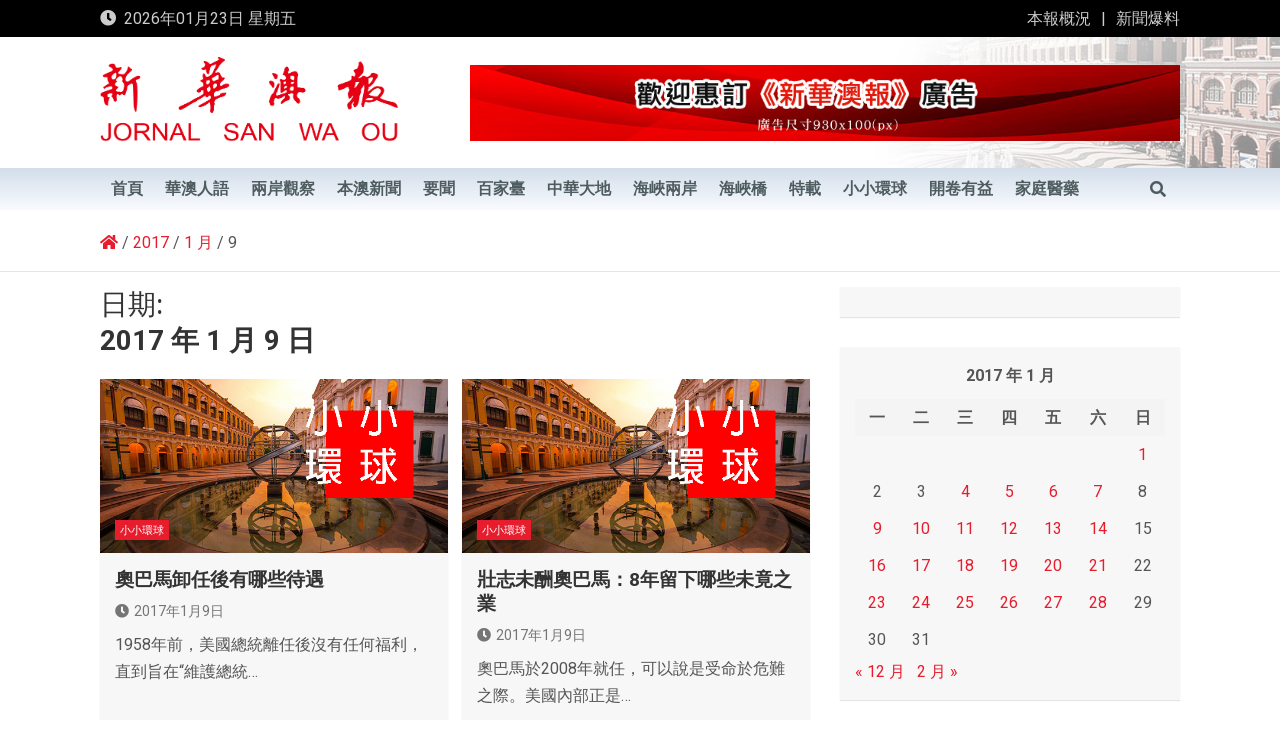

--- FILE ---
content_type: text/html; charset=UTF-8
request_url: https://www.waou.com.mo/2017/01/09/
body_size: 16206
content:
<!doctype html>
<html lang="zh-TW">
<head>
	<meta charset="UTF-8">
	<meta name="viewport" content="width=device-width, initial-scale=1, shrink-to-fit=no">
	<link rel="profile" href="https://gmpg.org/xfn/11">

	<title>2017年1月9日 &#8211; 新華澳報</title>
<meta name='robots' content='max-image-preview:large' />
<link rel='dns-prefetch' href='//fonts.googleapis.com' />
<link rel='dns-prefetch' href='//s.w.org' />
<link rel="alternate" type="application/rss+xml" title="訂閱《新華澳報》&raquo; 資訊提供" href="https://www.waou.com.mo/feed/" />
<link rel="alternate" type="application/rss+xml" title="訂閱《新華澳報》&raquo; 留言的資訊提供" href="https://www.waou.com.mo/comments/feed/" />
<script>
window._wpemojiSettings = {"baseUrl":"https:\/\/s.w.org\/images\/core\/emoji\/14.0.0\/72x72\/","ext":".png","svgUrl":"https:\/\/s.w.org\/images\/core\/emoji\/14.0.0\/svg\/","svgExt":".svg","source":{"concatemoji":"https:\/\/www.waou.com.mo\/wp-includes\/js\/wp-emoji-release.min.js"}};
/*! This file is auto-generated */
!function(e,a,t){var n,r,o,i=a.createElement("canvas"),p=i.getContext&&i.getContext("2d");function s(e,t){var a=String.fromCharCode,e=(p.clearRect(0,0,i.width,i.height),p.fillText(a.apply(this,e),0,0),i.toDataURL());return p.clearRect(0,0,i.width,i.height),p.fillText(a.apply(this,t),0,0),e===i.toDataURL()}function c(e){var t=a.createElement("script");t.src=e,t.defer=t.type="text/javascript",a.getElementsByTagName("head")[0].appendChild(t)}for(o=Array("flag","emoji"),t.supports={everything:!0,everythingExceptFlag:!0},r=0;r<o.length;r++)t.supports[o[r]]=function(e){if(!p||!p.fillText)return!1;switch(p.textBaseline="top",p.font="600 32px Arial",e){case"flag":return s([127987,65039,8205,9895,65039],[127987,65039,8203,9895,65039])?!1:!s([55356,56826,55356,56819],[55356,56826,8203,55356,56819])&&!s([55356,57332,56128,56423,56128,56418,56128,56421,56128,56430,56128,56423,56128,56447],[55356,57332,8203,56128,56423,8203,56128,56418,8203,56128,56421,8203,56128,56430,8203,56128,56423,8203,56128,56447]);case"emoji":return!s([129777,127995,8205,129778,127999],[129777,127995,8203,129778,127999])}return!1}(o[r]),t.supports.everything=t.supports.everything&&t.supports[o[r]],"flag"!==o[r]&&(t.supports.everythingExceptFlag=t.supports.everythingExceptFlag&&t.supports[o[r]]);t.supports.everythingExceptFlag=t.supports.everythingExceptFlag&&!t.supports.flag,t.DOMReady=!1,t.readyCallback=function(){t.DOMReady=!0},t.supports.everything||(n=function(){t.readyCallback()},a.addEventListener?(a.addEventListener("DOMContentLoaded",n,!1),e.addEventListener("load",n,!1)):(e.attachEvent("onload",n),a.attachEvent("onreadystatechange",function(){"complete"===a.readyState&&t.readyCallback()})),(e=t.source||{}).concatemoji?c(e.concatemoji):e.wpemoji&&e.twemoji&&(c(e.twemoji),c(e.wpemoji)))}(window,document,window._wpemojiSettings);
</script>
<style>
img.wp-smiley,
img.emoji {
	display: inline !important;
	border: none !important;
	box-shadow: none !important;
	height: 1em !important;
	width: 1em !important;
	margin: 0 0.07em !important;
	vertical-align: -0.1em !important;
	background: none !important;
	padding: 0 !important;
}
</style>
	<link rel='stylesheet' id='wp-block-library-css'  href='https://www.waou.com.mo/wp-includes/css/dist/block-library/style.min.css' media='all' />
<style id='global-styles-inline-css'>
body{--wp--preset--color--black: #000000;--wp--preset--color--cyan-bluish-gray: #abb8c3;--wp--preset--color--white: #ffffff;--wp--preset--color--pale-pink: #f78da7;--wp--preset--color--vivid-red: #cf2e2e;--wp--preset--color--luminous-vivid-orange: #ff6900;--wp--preset--color--luminous-vivid-amber: #fcb900;--wp--preset--color--light-green-cyan: #7bdcb5;--wp--preset--color--vivid-green-cyan: #00d084;--wp--preset--color--pale-cyan-blue: #8ed1fc;--wp--preset--color--vivid-cyan-blue: #0693e3;--wp--preset--color--vivid-purple: #9b51e0;--wp--preset--gradient--vivid-cyan-blue-to-vivid-purple: linear-gradient(135deg,rgba(6,147,227,1) 0%,rgb(155,81,224) 100%);--wp--preset--gradient--light-green-cyan-to-vivid-green-cyan: linear-gradient(135deg,rgb(122,220,180) 0%,rgb(0,208,130) 100%);--wp--preset--gradient--luminous-vivid-amber-to-luminous-vivid-orange: linear-gradient(135deg,rgba(252,185,0,1) 0%,rgba(255,105,0,1) 100%);--wp--preset--gradient--luminous-vivid-orange-to-vivid-red: linear-gradient(135deg,rgba(255,105,0,1) 0%,rgb(207,46,46) 100%);--wp--preset--gradient--very-light-gray-to-cyan-bluish-gray: linear-gradient(135deg,rgb(238,238,238) 0%,rgb(169,184,195) 100%);--wp--preset--gradient--cool-to-warm-spectrum: linear-gradient(135deg,rgb(74,234,220) 0%,rgb(151,120,209) 20%,rgb(207,42,186) 40%,rgb(238,44,130) 60%,rgb(251,105,98) 80%,rgb(254,248,76) 100%);--wp--preset--gradient--blush-light-purple: linear-gradient(135deg,rgb(255,206,236) 0%,rgb(152,150,240) 100%);--wp--preset--gradient--blush-bordeaux: linear-gradient(135deg,rgb(254,205,165) 0%,rgb(254,45,45) 50%,rgb(107,0,62) 100%);--wp--preset--gradient--luminous-dusk: linear-gradient(135deg,rgb(255,203,112) 0%,rgb(199,81,192) 50%,rgb(65,88,208) 100%);--wp--preset--gradient--pale-ocean: linear-gradient(135deg,rgb(255,245,203) 0%,rgb(182,227,212) 50%,rgb(51,167,181) 100%);--wp--preset--gradient--electric-grass: linear-gradient(135deg,rgb(202,248,128) 0%,rgb(113,206,126) 100%);--wp--preset--gradient--midnight: linear-gradient(135deg,rgb(2,3,129) 0%,rgb(40,116,252) 100%);--wp--preset--duotone--dark-grayscale: url('#wp-duotone-dark-grayscale');--wp--preset--duotone--grayscale: url('#wp-duotone-grayscale');--wp--preset--duotone--purple-yellow: url('#wp-duotone-purple-yellow');--wp--preset--duotone--blue-red: url('#wp-duotone-blue-red');--wp--preset--duotone--midnight: url('#wp-duotone-midnight');--wp--preset--duotone--magenta-yellow: url('#wp-duotone-magenta-yellow');--wp--preset--duotone--purple-green: url('#wp-duotone-purple-green');--wp--preset--duotone--blue-orange: url('#wp-duotone-blue-orange');--wp--preset--font-size--small: 13px;--wp--preset--font-size--medium: 20px;--wp--preset--font-size--large: 36px;--wp--preset--font-size--x-large: 42px;}.has-black-color{color: var(--wp--preset--color--black) !important;}.has-cyan-bluish-gray-color{color: var(--wp--preset--color--cyan-bluish-gray) !important;}.has-white-color{color: var(--wp--preset--color--white) !important;}.has-pale-pink-color{color: var(--wp--preset--color--pale-pink) !important;}.has-vivid-red-color{color: var(--wp--preset--color--vivid-red) !important;}.has-luminous-vivid-orange-color{color: var(--wp--preset--color--luminous-vivid-orange) !important;}.has-luminous-vivid-amber-color{color: var(--wp--preset--color--luminous-vivid-amber) !important;}.has-light-green-cyan-color{color: var(--wp--preset--color--light-green-cyan) !important;}.has-vivid-green-cyan-color{color: var(--wp--preset--color--vivid-green-cyan) !important;}.has-pale-cyan-blue-color{color: var(--wp--preset--color--pale-cyan-blue) !important;}.has-vivid-cyan-blue-color{color: var(--wp--preset--color--vivid-cyan-blue) !important;}.has-vivid-purple-color{color: var(--wp--preset--color--vivid-purple) !important;}.has-black-background-color{background-color: var(--wp--preset--color--black) !important;}.has-cyan-bluish-gray-background-color{background-color: var(--wp--preset--color--cyan-bluish-gray) !important;}.has-white-background-color{background-color: var(--wp--preset--color--white) !important;}.has-pale-pink-background-color{background-color: var(--wp--preset--color--pale-pink) !important;}.has-vivid-red-background-color{background-color: var(--wp--preset--color--vivid-red) !important;}.has-luminous-vivid-orange-background-color{background-color: var(--wp--preset--color--luminous-vivid-orange) !important;}.has-luminous-vivid-amber-background-color{background-color: var(--wp--preset--color--luminous-vivid-amber) !important;}.has-light-green-cyan-background-color{background-color: var(--wp--preset--color--light-green-cyan) !important;}.has-vivid-green-cyan-background-color{background-color: var(--wp--preset--color--vivid-green-cyan) !important;}.has-pale-cyan-blue-background-color{background-color: var(--wp--preset--color--pale-cyan-blue) !important;}.has-vivid-cyan-blue-background-color{background-color: var(--wp--preset--color--vivid-cyan-blue) !important;}.has-vivid-purple-background-color{background-color: var(--wp--preset--color--vivid-purple) !important;}.has-black-border-color{border-color: var(--wp--preset--color--black) !important;}.has-cyan-bluish-gray-border-color{border-color: var(--wp--preset--color--cyan-bluish-gray) !important;}.has-white-border-color{border-color: var(--wp--preset--color--white) !important;}.has-pale-pink-border-color{border-color: var(--wp--preset--color--pale-pink) !important;}.has-vivid-red-border-color{border-color: var(--wp--preset--color--vivid-red) !important;}.has-luminous-vivid-orange-border-color{border-color: var(--wp--preset--color--luminous-vivid-orange) !important;}.has-luminous-vivid-amber-border-color{border-color: var(--wp--preset--color--luminous-vivid-amber) !important;}.has-light-green-cyan-border-color{border-color: var(--wp--preset--color--light-green-cyan) !important;}.has-vivid-green-cyan-border-color{border-color: var(--wp--preset--color--vivid-green-cyan) !important;}.has-pale-cyan-blue-border-color{border-color: var(--wp--preset--color--pale-cyan-blue) !important;}.has-vivid-cyan-blue-border-color{border-color: var(--wp--preset--color--vivid-cyan-blue) !important;}.has-vivid-purple-border-color{border-color: var(--wp--preset--color--vivid-purple) !important;}.has-vivid-cyan-blue-to-vivid-purple-gradient-background{background: var(--wp--preset--gradient--vivid-cyan-blue-to-vivid-purple) !important;}.has-light-green-cyan-to-vivid-green-cyan-gradient-background{background: var(--wp--preset--gradient--light-green-cyan-to-vivid-green-cyan) !important;}.has-luminous-vivid-amber-to-luminous-vivid-orange-gradient-background{background: var(--wp--preset--gradient--luminous-vivid-amber-to-luminous-vivid-orange) !important;}.has-luminous-vivid-orange-to-vivid-red-gradient-background{background: var(--wp--preset--gradient--luminous-vivid-orange-to-vivid-red) !important;}.has-very-light-gray-to-cyan-bluish-gray-gradient-background{background: var(--wp--preset--gradient--very-light-gray-to-cyan-bluish-gray) !important;}.has-cool-to-warm-spectrum-gradient-background{background: var(--wp--preset--gradient--cool-to-warm-spectrum) !important;}.has-blush-light-purple-gradient-background{background: var(--wp--preset--gradient--blush-light-purple) !important;}.has-blush-bordeaux-gradient-background{background: var(--wp--preset--gradient--blush-bordeaux) !important;}.has-luminous-dusk-gradient-background{background: var(--wp--preset--gradient--luminous-dusk) !important;}.has-pale-ocean-gradient-background{background: var(--wp--preset--gradient--pale-ocean) !important;}.has-electric-grass-gradient-background{background: var(--wp--preset--gradient--electric-grass) !important;}.has-midnight-gradient-background{background: var(--wp--preset--gradient--midnight) !important;}.has-small-font-size{font-size: var(--wp--preset--font-size--small) !important;}.has-medium-font-size{font-size: var(--wp--preset--font-size--medium) !important;}.has-large-font-size{font-size: var(--wp--preset--font-size--large) !important;}.has-x-large-font-size{font-size: var(--wp--preset--font-size--x-large) !important;}
</style>
<link rel='stylesheet' id='page_navi_slider_style-css'  href='https://www.waou.com.mo/wp-content/plugins/page-navi-slider/style/page-navi-slider.css' media='all' />
<link rel='stylesheet' id='bootstrap-style-css'  href='https://www.waou.com.mo/wp-content/themes/magazinenp/assets/vendor/bootstrap/css/bootstrap.min.css?ver=4.0.0' media='all' />
<link rel='stylesheet' id='font-awesome-style-css'  href='https://www.waou.com.mo/wp-content/themes/magazinenp/assets/vendor/font-awesome/css/font-awesome.css' media='all' />
<link rel='stylesheet' id='magazinenp-google-fonts-css'  href='//fonts.googleapis.com/css?family=Roboto%3A100%2C300%2C300i%2C400%2C400i%2C500%2C500i%2C700%2C700i' media='all' />
<link rel='stylesheet' id='owl-carousel-css'  href='https://www.waou.com.mo/wp-content/themes/magazinenp/assets/vendor/owl-carousel/owl.carousel.min.css?ver=2.3.4' media='all' />
<link rel='stylesheet' id='magazinenp-main-style-css'  href='https://www.waou.com.mo/wp-content/themes/magazinenp/assets/css/magazinenp.css?ver=1.1.5' media='all' />
<link rel='stylesheet' id='magazinenp-style-css'  href='https://www.waou.com.mo/wp-content/themes/magazinenp/style.css' media='all' />
<script src='https://www.waou.com.mo/wp-includes/js/jquery/jquery.min.js?ver=3.6.0' id='jquery-core-js'></script>
<script src='https://www.waou.com.mo/wp-includes/js/jquery/jquery-migrate.min.js?ver=3.3.2' id='jquery-migrate-js'></script>
<script src='https://www.waou.com.mo/wp-includes/js/jquery/ui/core.min.js?ver=1.13.1' id='jquery-ui-core-js'></script>
<script src='https://www.waou.com.mo/wp-includes/js/jquery/ui/mouse.min.js?ver=1.13.1' id='jquery-ui-mouse-js'></script>
<script src='https://www.waou.com.mo/wp-includes/js/jquery/ui/slider.min.js?ver=1.13.1' id='jquery-ui-slider-js'></script>
<script src='https://www.waou.com.mo/wp-content/plugins/page-navi-slider/js/page-navi-slider.min.js?ver=1' id='page-navi-slider-script-js'></script>
<script src='https://www.waou.com.mo/wp-content/plugins/page-navi-slider/js/jquery.ui.touch-punch.min.js?ver=1' id='jQueryUiTouch-js'></script>
<link rel="https://api.w.org/" href="https://www.waou.com.mo/wp-json/" /><link rel="EditURI" type="application/rsd+xml" title="RSD" href="https://www.waou.com.mo/xmlrpc.php?rsd" />
<link rel="wlwmanifest" type="application/wlwmanifest+xml" href="https://www.waou.com.mo/wp-includes/wlwmanifest.xml" /> 

        <style class="magazinenp-dynamic-css">

            
        </style>

        		<style>
						.site-title,
			.site-description {
				position: absolute;
				clip: rect(1px, 1px, 1px, 1px);
			}

					</style>
		<link rel="icon" href="https://www.waou.com.mo/wp-content/uploads/2021/01/cropped-icon-32x32.png" sizes="32x32" />
<link rel="icon" href="https://www.waou.com.mo/wp-content/uploads/2021/01/cropped-icon-192x192.png" sizes="192x192" />
<link rel="apple-touch-icon" href="https://www.waou.com.mo/wp-content/uploads/2021/01/cropped-icon-180x180.png" />
<meta name="msapplication-TileImage" content="https://www.waou.com.mo/wp-content/uploads/2021/01/cropped-icon-270x270.png" />
		<style id="wp-custom-css">
			



#newsletter h2 {
  margin-top: 10px;
	color:#404852!important;
	font-size:24px;
	font-weight: 700;
}

#newsletter .form-control {
    border: none;
    height: 50px;
    margin: 20px 0;
    font-size: 18px;
    padding-left: 20px;
}
#newsletter input {
    display: inline-block;
}
.primary-footer .col-md-4 {
    width: 100%; 
}
.newsletter {
    position: relative;
    top: -70px;
    right: -1px;
    border: none;
    background: #222;
    color: #fff;
    height: 50px;
}
.data-bg-featured, .data-bg-categorised, .data-widget-featured {
    height: 150px;
}
.love-link {font-size:13px;}
		</style>
		</head>

<body class="archive date wp-custom-logo theme-body group-blog title-style4 magazinenp-image-hover-effect right full_width_content_layout hfeed">

<svg xmlns="http://www.w3.org/2000/svg" viewBox="0 0 0 0" width="0" height="0" focusable="false" role="none" style="visibility: hidden; position: absolute; left: -9999px; overflow: hidden;" ><defs><filter id="wp-duotone-dark-grayscale"><feColorMatrix color-interpolation-filters="sRGB" type="matrix" values=" .299 .587 .114 0 0 .299 .587 .114 0 0 .299 .587 .114 0 0 .299 .587 .114 0 0 " /><feComponentTransfer color-interpolation-filters="sRGB" ><feFuncR type="table" tableValues="0 0.49803921568627" /><feFuncG type="table" tableValues="0 0.49803921568627" /><feFuncB type="table" tableValues="0 0.49803921568627" /><feFuncA type="table" tableValues="1 1" /></feComponentTransfer><feComposite in2="SourceGraphic" operator="in" /></filter></defs></svg><svg xmlns="http://www.w3.org/2000/svg" viewBox="0 0 0 0" width="0" height="0" focusable="false" role="none" style="visibility: hidden; position: absolute; left: -9999px; overflow: hidden;" ><defs><filter id="wp-duotone-grayscale"><feColorMatrix color-interpolation-filters="sRGB" type="matrix" values=" .299 .587 .114 0 0 .299 .587 .114 0 0 .299 .587 .114 0 0 .299 .587 .114 0 0 " /><feComponentTransfer color-interpolation-filters="sRGB" ><feFuncR type="table" tableValues="0 1" /><feFuncG type="table" tableValues="0 1" /><feFuncB type="table" tableValues="0 1" /><feFuncA type="table" tableValues="1 1" /></feComponentTransfer><feComposite in2="SourceGraphic" operator="in" /></filter></defs></svg><svg xmlns="http://www.w3.org/2000/svg" viewBox="0 0 0 0" width="0" height="0" focusable="false" role="none" style="visibility: hidden; position: absolute; left: -9999px; overflow: hidden;" ><defs><filter id="wp-duotone-purple-yellow"><feColorMatrix color-interpolation-filters="sRGB" type="matrix" values=" .299 .587 .114 0 0 .299 .587 .114 0 0 .299 .587 .114 0 0 .299 .587 .114 0 0 " /><feComponentTransfer color-interpolation-filters="sRGB" ><feFuncR type="table" tableValues="0.54901960784314 0.98823529411765" /><feFuncG type="table" tableValues="0 1" /><feFuncB type="table" tableValues="0.71764705882353 0.25490196078431" /><feFuncA type="table" tableValues="1 1" /></feComponentTransfer><feComposite in2="SourceGraphic" operator="in" /></filter></defs></svg><svg xmlns="http://www.w3.org/2000/svg" viewBox="0 0 0 0" width="0" height="0" focusable="false" role="none" style="visibility: hidden; position: absolute; left: -9999px; overflow: hidden;" ><defs><filter id="wp-duotone-blue-red"><feColorMatrix color-interpolation-filters="sRGB" type="matrix" values=" .299 .587 .114 0 0 .299 .587 .114 0 0 .299 .587 .114 0 0 .299 .587 .114 0 0 " /><feComponentTransfer color-interpolation-filters="sRGB" ><feFuncR type="table" tableValues="0 1" /><feFuncG type="table" tableValues="0 0.27843137254902" /><feFuncB type="table" tableValues="0.5921568627451 0.27843137254902" /><feFuncA type="table" tableValues="1 1" /></feComponentTransfer><feComposite in2="SourceGraphic" operator="in" /></filter></defs></svg><svg xmlns="http://www.w3.org/2000/svg" viewBox="0 0 0 0" width="0" height="0" focusable="false" role="none" style="visibility: hidden; position: absolute; left: -9999px; overflow: hidden;" ><defs><filter id="wp-duotone-midnight"><feColorMatrix color-interpolation-filters="sRGB" type="matrix" values=" .299 .587 .114 0 0 .299 .587 .114 0 0 .299 .587 .114 0 0 .299 .587 .114 0 0 " /><feComponentTransfer color-interpolation-filters="sRGB" ><feFuncR type="table" tableValues="0 0" /><feFuncG type="table" tableValues="0 0.64705882352941" /><feFuncB type="table" tableValues="0 1" /><feFuncA type="table" tableValues="1 1" /></feComponentTransfer><feComposite in2="SourceGraphic" operator="in" /></filter></defs></svg><svg xmlns="http://www.w3.org/2000/svg" viewBox="0 0 0 0" width="0" height="0" focusable="false" role="none" style="visibility: hidden; position: absolute; left: -9999px; overflow: hidden;" ><defs><filter id="wp-duotone-magenta-yellow"><feColorMatrix color-interpolation-filters="sRGB" type="matrix" values=" .299 .587 .114 0 0 .299 .587 .114 0 0 .299 .587 .114 0 0 .299 .587 .114 0 0 " /><feComponentTransfer color-interpolation-filters="sRGB" ><feFuncR type="table" tableValues="0.78039215686275 1" /><feFuncG type="table" tableValues="0 0.94901960784314" /><feFuncB type="table" tableValues="0.35294117647059 0.47058823529412" /><feFuncA type="table" tableValues="1 1" /></feComponentTransfer><feComposite in2="SourceGraphic" operator="in" /></filter></defs></svg><svg xmlns="http://www.w3.org/2000/svg" viewBox="0 0 0 0" width="0" height="0" focusable="false" role="none" style="visibility: hidden; position: absolute; left: -9999px; overflow: hidden;" ><defs><filter id="wp-duotone-purple-green"><feColorMatrix color-interpolation-filters="sRGB" type="matrix" values=" .299 .587 .114 0 0 .299 .587 .114 0 0 .299 .587 .114 0 0 .299 .587 .114 0 0 " /><feComponentTransfer color-interpolation-filters="sRGB" ><feFuncR type="table" tableValues="0.65098039215686 0.40392156862745" /><feFuncG type="table" tableValues="0 1" /><feFuncB type="table" tableValues="0.44705882352941 0.4" /><feFuncA type="table" tableValues="1 1" /></feComponentTransfer><feComposite in2="SourceGraphic" operator="in" /></filter></defs></svg><svg xmlns="http://www.w3.org/2000/svg" viewBox="0 0 0 0" width="0" height="0" focusable="false" role="none" style="visibility: hidden; position: absolute; left: -9999px; overflow: hidden;" ><defs><filter id="wp-duotone-blue-orange"><feColorMatrix color-interpolation-filters="sRGB" type="matrix" values=" .299 .587 .114 0 0 .299 .587 .114 0 0 .299 .587 .114 0 0 .299 .587 .114 0 0 " /><feComponentTransfer color-interpolation-filters="sRGB" ><feFuncR type="table" tableValues="0.098039215686275 1" /><feFuncG type="table" tableValues="0 0.66274509803922" /><feFuncB type="table" tableValues="0.84705882352941 0.41960784313725" /><feFuncA type="table" tableValues="1 1" /></feComponentTransfer><feComposite in2="SourceGraphic" operator="in" /></filter></defs></svg>
<div id="page" class="site">
	<a class="skip-link screen-reader-text" href="#content">Skip to content</a>
	<header id="masthead" class="site-header">
		<div class="mnp-top-header mnp-top-header-nav-on">
    <div class="container">
        <div class="row gutter-10">
                            <div class="col col-sm mnp-date-section">
                    <div class="date">
                        <ul>
                            <li>
                                <i class="mnp-icon fa fa-clock"></i>&nbsp;&nbsp;2026年01月23日 星期五                            </li>
                        </ul>
                    </div>
                </div>
            
                            <div class="col-md-auto mnp-top-header-nav order-md-2">
                    <button class="mnp-top-header-nav-menu-toggle">Responsive Menu</button>
                    <ul class="clearfix"><li id="menu-item-98" class="menu-item menu-item-type-post_type menu-item-object-page menu-item-98"><a href="https://www.waou.com.mo/%e6%9c%ac%e5%a0%b1%e6%a6%82%e6%b3%81/">本報概況</a></li>
<li id="menu-item-301" class="menu-item menu-item-type-post_type menu-item-object-page menu-item-301"><a href="https://www.waou.com.mo/%e6%96%b0%e8%81%9e%e7%88%86%e6%96%99/">新聞爆料</a></li>
</ul>                </div>
                    </div>
    </div>
</div><div class="mnp-mid-header" >
    <div class="container">
        <div class="row align-items-center">
            <div class="col-lg-4 mnp-branding-wrap">
                <div class="site-branding navbar-brand">
                    <a href="https://www.waou.com.mo/" class="custom-logo-link" rel="home"><img width="781" height="239" src="https://www.waou.com.mo/wp-content/uploads/2021/01/header.png" class="custom-logo" alt="新華澳報" srcset="https://www.waou.com.mo/wp-content/uploads/2021/01/header.png 781w, https://www.waou.com.mo/wp-content/uploads/2021/01/header-300x92.png 300w, https://www.waou.com.mo/wp-content/uploads/2021/01/header-768x235.png 768w, https://www.waou.com.mo/wp-content/uploads/2021/01/header-465x142.png 465w, https://www.waou.com.mo/wp-content/uploads/2021/01/header-695x213.png 695w" sizes="(max-width: 781px) 100vw, 781px" /></a>                        <h2 class="site-title"><a href="https://www.waou.com.mo/"
                                                  rel="home">新華澳報</a></h2>
                                    </div>
            </div>
                            <div class="col-lg-8 navbar-ad-section">
                                            <img class="img-fluid"
                             src="https://www.waou.com.mo/wp-content/uploads/2021/01/cropped-banner-1-2.jpg"
                             alt="Banner Add">
                                        </div>
                    </div>
    </div>
</div>
<nav class="mnp-bottom-header navbar navbar-expand-lg d-block mnp-sticky">
	<div class="navigation-bar">
		<div class="navigation-bar-top">
			<div class="container">
				
				<button class="navbar-toggler menu-toggle collapsed" type="button" data-toggle="collapse"
						data-target="#navbarCollapse" aria-controls="navbarCollapse" aria-expanded="false"
						aria-label="Toggle navigation"></button>
									<button class="search-toggle"></button>
							</div>

			<div class="search-bar">
				<div class="container">
					<div id="magazinenp-search-block" class="search-block off">
						<form action="https://www.waou.com.mo/" method="get" class="search-form">
	<label class="assistive-text"> Search </label>
	<div class="input-group">
		<input type="search" value="" placeholder="Search" class="form-control s" name="s">
		<div class="input-group-prepend">
			<button class="btn btn-theme">Search</button>
		</div>
	</div>
</form>
					</div>
				</div>
			</div>
		</div>
		<div class="navbar-main">
			<div class="container">
								<div class="collapse navbar-collapse" id="navbarCollapse">
					<div id="site-navigation"
						 class="main-navigation nav-uppercase"
						 role="navigation">
						<ul class="nav-menu navbar-nav d-lg-block"><li id="menu-item-88" class="menu-item menu-item-type-custom menu-item-object-custom menu-item-home menu-item-88"><a href="https://www.waou.com.mo/">首頁</a></li>
<li id="menu-item-405" class="menu-item menu-item-type-taxonomy menu-item-object-category menu-item-405"><a href="https://www.waou.com.mo/category/hua/">華澳人語</a></li>
<li id="menu-item-37" class="menu-item menu-item-type-taxonomy menu-item-object-category menu-item-37"><a href="https://www.waou.com.mo/category/see/">兩岸觀察</a></li>
<li id="menu-item-38" class="menu-item menu-item-type-taxonomy menu-item-object-category menu-item-38"><a href="https://www.waou.com.mo/category/news/">本澳新聞</a></li>
<li id="menu-item-44" class="menu-item menu-item-type-taxonomy menu-item-object-category menu-item-44"><a href="https://www.waou.com.mo/category/hot/">要聞</a></li>
<li id="menu-item-42" class="menu-item menu-item-type-taxonomy menu-item-object-category menu-item-42"><a href="https://www.waou.com.mo/category/table/">百家臺</a></li>
<li id="menu-item-36" class="menu-item menu-item-type-taxonomy menu-item-object-category menu-item-36"><a href="https://www.waou.com.mo/category/land/">中華大地</a></li>
<li id="menu-item-39" class="menu-item menu-item-type-taxonomy menu-item-object-category menu-item-39"><a href="https://www.waou.com.mo/category/strait/">海峽兩岸</a></li>
<li id="menu-item-40" class="menu-item menu-item-type-taxonomy menu-item-object-category menu-item-40"><a href="https://www.waou.com.mo/category/bridge/">海峽橋</a></li>
<li id="menu-item-41" class="menu-item menu-item-type-taxonomy menu-item-object-category menu-item-41"><a href="https://www.waou.com.mo/category/reprint/">特載</a></li>
<li id="menu-item-657" class="menu-item menu-item-type-taxonomy menu-item-object-category menu-item-657"><a href="https://www.waou.com.mo/category/earth/">小小環球</a></li>
<li id="menu-item-635" class="menu-item menu-item-type-taxonomy menu-item-object-category menu-item-635"><a href="https://www.waou.com.mo/category/read/">開卷有益</a></li>
<li id="menu-item-631" class="menu-item menu-item-type-taxonomy menu-item-object-category menu-item-631"><a href="https://www.waou.com.mo/category/health/">家庭醫藥</a></li>
</ul>					</div>
				</div>
									<div class="nav-search">
						<button class="search-toggle"></button>
					</div>
							</div>
		</div>
	</div>

</nav>
    <div id="breadcrumb">
        <div class="container">
            <div role="navigation" aria-label="Breadcrumbs" class="breadcrumb-trail breadcrumbs" itemprop="breadcrumb"><ul class="trail-items" itemscope itemtype="http://schema.org/BreadcrumbList"><meta name="numberOfItems" content="4" /><meta name="itemListOrder" content="Ascending" /><li itemprop="itemListElement" itemscope itemtype="http://schema.org/ListItem" class="trail-item trail-begin"><a href="https://www.waou.com.mo/" rel="Home" itemprop="item"><span itemprop="name"><span itemprop="name"><i class="mnp-icon fa fa-home"></i></span></span></a><meta itemprop="position" content="1" /></li><li itemprop="itemListElement" itemscope itemtype="http://schema.org/ListItem" class="trail-item"><a href="https://www.waou.com.mo/2017/" itemprop="item"><span itemprop="name">2017</span></a><meta itemprop="position" content="2" /></li><li itemprop="itemListElement" itemscope itemtype="http://schema.org/ListItem" class="trail-item"><a href="https://www.waou.com.mo/2017/01/" itemprop="item"><span itemprop="name">1 月</span></a><meta itemprop="position" content="3" /></li><li itemprop="itemListElement" itemscope itemtype="http://schema.org/ListItem" class="trail-item trail-end"><span itemprop="name">9</span><meta itemprop="position" content="4" /></li></ul></div>        </div>
    </div>

	</header>

		<div id="content"
		 class="site-content">
		<div class="container">
						<div class="row justify-content-center site-content-row">
		<!-- #start of primary div--><div id="primary" class="content-area col-lg-8 "> 		<main id="main" class="site-main">

						<header class="page-header">
				<h1 class="page-title">日期: <span>2017 年 1 月 9 日</span></h1>			</header><!-- .page-header -->
							<div class="row gutter-parent-14 post-wrap">
				<div
	class="col-sm-6  col-lg-6  post-col">

	<div class="post-180647 post type-post status-publish format-standard hentry category-earth">

		    <figure class="post-featured-image mnp-post-image-wrap magazinenp-parts-item">
        <a title="奧巴馬卸任後有哪些待遇" href="https://www.waou.com.mo/2017/01/09/%e5%a5%a7%e5%b7%b4%e9%a6%ac%e5%8d%b8%e4%bb%bb%e5%be%8c%e6%9c%89%e5%93%aa%e4%ba%9b%e5%be%85%e9%81%87/" class="mnp-post-image"
           style="background-image: url('');"></a>
        <div class="entry-meta category-meta">
    <div class="cat-links">			<a class="mnp-category-item mnp-cat-33"
			   href="https://www.waou.com.mo/category/earth/" rel="category tag">小小環球</a>

			</div></div>
    </figure><!-- .post-featured-image .mnp-post-image-wrap -->
    <header class="entry-header magazinenp-parts-item">
    <h2 class="entry-title"><a href="https://www.waou.com.mo/2017/01/09/%e5%a5%a7%e5%b7%b4%e9%a6%ac%e5%8d%b8%e4%bb%bb%e5%be%8c%e6%9c%89%e5%93%aa%e4%ba%9b%e5%be%85%e9%81%87/" rel="bookmark">奧巴馬卸任後有哪些待遇</a></h2></header>		<div class="entry-meta magazinenp-parts-item">
			<div class="date created-date"><a href="https://www.waou.com.mo/2017/01/09/%e5%a5%a7%e5%b7%b4%e9%a6%ac%e5%8d%b8%e4%bb%bb%e5%be%8c%e6%9c%89%e5%93%aa%e4%ba%9b%e5%be%85%e9%81%87/" title="奧巴馬卸任後有哪些待遇"><i class="mnp-icon fa fa-clock"></i>2017年1月9日</a> </div> <div class="by-author vcard author"><a href="https://www.waou.com.mo/author/deploy/"><i class="mnp-icon fa fa-user-circle"></i>deploy</a> </div>					</div>
	<div class="entry-content magazinenp-parts-item">
			<p>1958年前，美國總統離任後沒有任何福利，直到旨在“維護總統&hellip; </p>
		</div>
	</div>

</div>
<div
	class="col-sm-6  col-lg-6  post-col">

	<div class="post-180649 post type-post status-publish format-standard hentry category-earth">

		    <figure class="post-featured-image mnp-post-image-wrap magazinenp-parts-item">
        <a title="壯志未酬奧巴馬：8年留下哪些未竟之業" href="https://www.waou.com.mo/2017/01/09/%e5%a3%af%e5%bf%97%e6%9c%aa%e9%85%ac%e5%a5%a7%e5%b7%b4%e9%a6%ac%ef%bc%9a8%e5%b9%b4%e7%95%99%e4%b8%8b%e5%93%aa%e4%ba%9b%e6%9c%aa%e7%ab%9f%e4%b9%8b%e6%a5%ad/" class="mnp-post-image"
           style="background-image: url('');"></a>
        <div class="entry-meta category-meta">
    <div class="cat-links">			<a class="mnp-category-item mnp-cat-33"
			   href="https://www.waou.com.mo/category/earth/" rel="category tag">小小環球</a>

			</div></div>
    </figure><!-- .post-featured-image .mnp-post-image-wrap -->
    <header class="entry-header magazinenp-parts-item">
    <h2 class="entry-title"><a href="https://www.waou.com.mo/2017/01/09/%e5%a3%af%e5%bf%97%e6%9c%aa%e9%85%ac%e5%a5%a7%e5%b7%b4%e9%a6%ac%ef%bc%9a8%e5%b9%b4%e7%95%99%e4%b8%8b%e5%93%aa%e4%ba%9b%e6%9c%aa%e7%ab%9f%e4%b9%8b%e6%a5%ad/" rel="bookmark">壯志未酬奧巴馬：8年留下哪些未竟之業</a></h2></header>		<div class="entry-meta magazinenp-parts-item">
			<div class="date created-date"><a href="https://www.waou.com.mo/2017/01/09/%e5%a3%af%e5%bf%97%e6%9c%aa%e9%85%ac%e5%a5%a7%e5%b7%b4%e9%a6%ac%ef%bc%9a8%e5%b9%b4%e7%95%99%e4%b8%8b%e5%93%aa%e4%ba%9b%e6%9c%aa%e7%ab%9f%e4%b9%8b%e6%a5%ad/" title="壯志未酬奧巴馬：8年留下哪些未竟之業"><i class="mnp-icon fa fa-clock"></i>2017年1月9日</a> </div> <div class="by-author vcard author"><a href="https://www.waou.com.mo/author/deploy/"><i class="mnp-icon fa fa-user-circle"></i>deploy</a> </div>					</div>
	<div class="entry-content magazinenp-parts-item">
			<p>奧巴馬於2008年就任，可以說是受命於危難之際。美國內部正是&hellip; </p>
		</div>
	</div>

</div>
<div
	class="col-sm-6  col-lg-6  post-col">

	<div class="post-109879 post type-post status-publish format-standard hentry category-land">

		    <figure class="post-featured-image mnp-post-image-wrap magazinenp-parts-item">
        <a title="1966年周恩來親令福州空軍追殺逃台叛匪始末" href="https://www.waou.com.mo/2017/01/09/1966%e5%b9%b4%e5%91%a8%e6%81%a9%e4%be%86%e8%a6%aa%e4%bb%a4%e7%a6%8f%e5%b7%9e%e7%a9%ba%e8%bb%8d%e8%bf%bd%e6%ae%ba%e9%80%83%e5%8f%b0%e5%8f%9b%e5%8c%aa%e5%a7%8b%e6%9c%ab/" class="mnp-post-image"
           style="background-image: url('');"></a>
        <div class="entry-meta category-meta">
    <div class="cat-links">			<a class="mnp-category-item mnp-cat-3"
			   href="https://www.waou.com.mo/category/land/" rel="category tag">中華大地</a>

			</div></div>
    </figure><!-- .post-featured-image .mnp-post-image-wrap -->
    <header class="entry-header magazinenp-parts-item">
    <h2 class="entry-title"><a href="https://www.waou.com.mo/2017/01/09/1966%e5%b9%b4%e5%91%a8%e6%81%a9%e4%be%86%e8%a6%aa%e4%bb%a4%e7%a6%8f%e5%b7%9e%e7%a9%ba%e8%bb%8d%e8%bf%bd%e6%ae%ba%e9%80%83%e5%8f%b0%e5%8f%9b%e5%8c%aa%e5%a7%8b%e6%9c%ab/" rel="bookmark">1966年周恩來親令福州空軍追殺逃台叛匪始末</a></h2></header>		<div class="entry-meta magazinenp-parts-item">
			<div class="date created-date"><a href="https://www.waou.com.mo/2017/01/09/1966%e5%b9%b4%e5%91%a8%e6%81%a9%e4%be%86%e8%a6%aa%e4%bb%a4%e7%a6%8f%e5%b7%9e%e7%a9%ba%e8%bb%8d%e8%bf%bd%e6%ae%ba%e9%80%83%e5%8f%b0%e5%8f%9b%e5%8c%aa%e5%a7%8b%e6%9c%ab/" title="1966年周恩來親令福州空軍追殺逃台叛匪始末"><i class="mnp-icon fa fa-clock"></i>2017年1月9日</a> </div> <div class="by-author vcard author"><a href="https://www.waou.com.mo/author/deploy/"><i class="mnp-icon fa fa-user-circle"></i>deploy</a> </div>					</div>
	<div class="entry-content magazinenp-parts-item">
			<p>50年前的1966年1月8日，駐福建沿海的中國人民解放軍福州&hellip; </p>
		</div>
	</div>

</div>
<div
	class="col-sm-6  col-lg-6  post-col">

	<div class="post-109877 post type-post status-publish format-standard hentry category-land">

		    <figure class="post-featured-image mnp-post-image-wrap magazinenp-parts-item">
        <a title="貼身警衛回憶周恩來夫婦身後事" href="https://www.waou.com.mo/2017/01/09/%e8%b2%bc%e8%ba%ab%e8%ad%a6%e8%a1%9b%e5%9b%9e%e6%86%b6%e5%91%a8%e6%81%a9%e4%be%86%e5%a4%ab%e5%a9%a6%e8%ba%ab%e5%be%8c%e4%ba%8b/" class="mnp-post-image"
           style="background-image: url('');"></a>
        <div class="entry-meta category-meta">
    <div class="cat-links">			<a class="mnp-category-item mnp-cat-3"
			   href="https://www.waou.com.mo/category/land/" rel="category tag">中華大地</a>

			</div></div>
    </figure><!-- .post-featured-image .mnp-post-image-wrap -->
    <header class="entry-header magazinenp-parts-item">
    <h2 class="entry-title"><a href="https://www.waou.com.mo/2017/01/09/%e8%b2%bc%e8%ba%ab%e8%ad%a6%e8%a1%9b%e5%9b%9e%e6%86%b6%e5%91%a8%e6%81%a9%e4%be%86%e5%a4%ab%e5%a9%a6%e8%ba%ab%e5%be%8c%e4%ba%8b/" rel="bookmark">貼身警衛回憶周恩來夫婦身後事</a></h2></header>		<div class="entry-meta magazinenp-parts-item">
			<div class="date created-date"><a href="https://www.waou.com.mo/2017/01/09/%e8%b2%bc%e8%ba%ab%e8%ad%a6%e8%a1%9b%e5%9b%9e%e6%86%b6%e5%91%a8%e6%81%a9%e4%be%86%e5%a4%ab%e5%a9%a6%e8%ba%ab%e5%be%8c%e4%ba%8b/" title="貼身警衛回憶周恩來夫婦身後事"><i class="mnp-icon fa fa-clock"></i>2017年1月9日</a> </div> <div class="by-author vcard author"><a href="https://www.waou.com.mo/author/deploy/"><i class="mnp-icon fa fa-user-circle"></i>deploy</a> </div>					</div>
	<div class="entry-content magazinenp-parts-item">
			<p>該書通過高振普將軍（原周恩來衛士）的親歷、親見、親聞，立體展&hellip; </p>
		</div>
	</div>

</div>
<div
	class="col-sm-6  col-lg-6  post-col">

	<div class="post-109875 post type-post status-publish format-standard hentry category-strait">

		    <figure class="post-featured-image mnp-post-image-wrap magazinenp-parts-item">
        <a title="閩台檢驗檢疫合作持續深入" href="https://www.waou.com.mo/2017/01/09/%e9%96%a9%e5%8f%b0%e6%aa%a2%e9%a9%97%e6%aa%a2%e7%96%ab%e5%90%88%e4%bd%9c%e6%8c%81%e7%ba%8c%e6%b7%b1%e5%85%a5/" class="mnp-post-image"
           style="background-image: url('');"></a>
        <div class="entry-meta category-meta">
    <div class="cat-links">			<a class="mnp-category-item mnp-cat-2"
			   href="https://www.waou.com.mo/category/strait/" rel="category tag">海峽兩岸</a>

			</div></div>
    </figure><!-- .post-featured-image .mnp-post-image-wrap -->
    <header class="entry-header magazinenp-parts-item">
    <h2 class="entry-title"><a href="https://www.waou.com.mo/2017/01/09/%e9%96%a9%e5%8f%b0%e6%aa%a2%e9%a9%97%e6%aa%a2%e7%96%ab%e5%90%88%e4%bd%9c%e6%8c%81%e7%ba%8c%e6%b7%b1%e5%85%a5/" rel="bookmark">閩台檢驗檢疫合作持續深入</a></h2></header>		<div class="entry-meta magazinenp-parts-item">
			<div class="date created-date"><a href="https://www.waou.com.mo/2017/01/09/%e9%96%a9%e5%8f%b0%e6%aa%a2%e9%a9%97%e6%aa%a2%e7%96%ab%e5%90%88%e4%bd%9c%e6%8c%81%e7%ba%8c%e6%b7%b1%e5%85%a5/" title="閩台檢驗檢疫合作持續深入"><i class="mnp-icon fa fa-clock"></i>2017年1月9日</a> </div> <div class="by-author vcard author"><a href="https://www.waou.com.mo/author/deploy/"><i class="mnp-icon fa fa-user-circle"></i>deploy</a> </div>					</div>
	<div class="entry-content magazinenp-parts-item">
			<p>【中新社福州1月8日電】2016年，閩台檢驗檢疫領域合作持續&hellip; </p>
		</div>
	</div>

</div>
<div
	class="col-sm-6  col-lg-6  post-col">

	<div class="post-109873 post type-post status-publish format-standard hentry category-hot">

		    <figure class="post-featured-image mnp-post-image-wrap magazinenp-parts-item">
        <a title="洪秀柱：吳敦義是極品 郝龍斌優秀" href="https://www.waou.com.mo/2017/01/09/%e6%b4%aa%e7%a7%80%e6%9f%b1%ef%bc%9a%e5%90%b3%e6%95%a6%e7%be%a9%e6%98%af%e6%a5%b5%e5%93%81%20%e9%83%9d%e9%be%8d%e6%96%8c%e5%84%aa%e7%a7%80/" class="mnp-post-image"
           style="background-image: url('');"></a>
        <div class="entry-meta category-meta">
    <div class="cat-links">			<a class="mnp-category-item mnp-cat-6"
			   href="https://www.waou.com.mo/category/hot/" rel="category tag">要聞</a>

			</div></div>
    </figure><!-- .post-featured-image .mnp-post-image-wrap -->
    <header class="entry-header magazinenp-parts-item">
    <h2 class="entry-title"><a href="https://www.waou.com.mo/2017/01/09/%e6%b4%aa%e7%a7%80%e6%9f%b1%ef%bc%9a%e5%90%b3%e6%95%a6%e7%be%a9%e6%98%af%e6%a5%b5%e5%93%81%20%e9%83%9d%e9%be%8d%e6%96%8c%e5%84%aa%e7%a7%80/" rel="bookmark">洪秀柱：吳敦義是極品 郝龍斌優秀</a></h2></header>		<div class="entry-meta magazinenp-parts-item">
			<div class="date created-date"><a href="https://www.waou.com.mo/2017/01/09/%e6%b4%aa%e7%a7%80%e6%9f%b1%ef%bc%9a%e5%90%b3%e6%95%a6%e7%be%a9%e6%98%af%e6%a5%b5%e5%93%81%20%e9%83%9d%e9%be%8d%e6%96%8c%e5%84%aa%e7%a7%80/" title="洪秀柱：吳敦義是極品 郝龍斌優秀"><i class="mnp-icon fa fa-clock"></i>2017年1月9日</a> </div> <div class="by-author vcard author"><a href="https://www.waou.com.mo/author/deploy/"><i class="mnp-icon fa fa-user-circle"></i>deploy</a> </div>					</div>
	<div class="entry-content magazinenp-parts-item">
			<p>【中央社台北8日電】國民黨主席洪秀柱今天肯定前“副總統”吳敦&hellip; </p>
		</div>
	</div>

</div>
<div
	class="col-sm-6  col-lg-6  post-col">

	<div class="post-109871 post type-post status-publish format-standard hentry category-hot">

		    <figure class="post-featured-image mnp-post-image-wrap magazinenp-parts-item">
        <a title="巴西監獄亂象背後成因複雜" href="https://www.waou.com.mo/2017/01/09/%e5%b7%b4%e8%a5%bf%e7%9b%a3%e7%8d%84%e4%ba%82%e8%b1%a1%e8%83%8c%e5%be%8c%e6%88%90%e5%9b%a0%e8%a4%87%e9%9b%9c/" class="mnp-post-image"
           style="background-image: url('');"></a>
        <div class="entry-meta category-meta">
    <div class="cat-links">			<a class="mnp-category-item mnp-cat-6"
			   href="https://www.waou.com.mo/category/hot/" rel="category tag">要聞</a>

			</div></div>
    </figure><!-- .post-featured-image .mnp-post-image-wrap -->
    <header class="entry-header magazinenp-parts-item">
    <h2 class="entry-title"><a href="https://www.waou.com.mo/2017/01/09/%e5%b7%b4%e8%a5%bf%e7%9b%a3%e7%8d%84%e4%ba%82%e8%b1%a1%e8%83%8c%e5%be%8c%e6%88%90%e5%9b%a0%e8%a4%87%e9%9b%9c/" rel="bookmark">巴西監獄亂象背後成因複雜</a></h2></header>		<div class="entry-meta magazinenp-parts-item">
			<div class="date created-date"><a href="https://www.waou.com.mo/2017/01/09/%e5%b7%b4%e8%a5%bf%e7%9b%a3%e7%8d%84%e4%ba%82%e8%b1%a1%e8%83%8c%e5%be%8c%e6%88%90%e5%9b%a0%e8%a4%87%e9%9b%9c/" title="巴西監獄亂象背後成因複雜"><i class="mnp-icon fa fa-clock"></i>2017年1月9日</a> </div> <div class="by-author vcard author"><a href="https://www.waou.com.mo/author/deploy/"><i class="mnp-icon fa fa-user-circle"></i>deploy</a> </div>					</div>
	<div class="entry-content magazinenp-parts-item">
			<p>【新華社裏約熱內盧１月７日電】２０１７年伊始，巴西監獄接連發&hellip; </p>
		</div>
	</div>

</div>
<div
	class="col-sm-6  col-lg-6  post-col">

	<div class="post-109869 post type-post status-publish format-standard hentry category-hot">

		    <figure class="post-featured-image mnp-post-image-wrap magazinenp-parts-item">
        <a title="伊拉克汽車炸彈襲擊致１１人死亡" href="https://www.waou.com.mo/2017/01/09/%e4%bc%8a%e6%8b%89%e5%85%8b%e6%b1%bd%e8%bb%8a%e7%82%b8%e5%bd%88%e8%a5%b2%e6%93%8a%e8%87%b4%ef%bc%91%ef%bc%91%e4%ba%ba%e6%ad%bb%e4%ba%a1/" class="mnp-post-image"
           style="background-image: url('');"></a>
        <div class="entry-meta category-meta">
    <div class="cat-links">			<a class="mnp-category-item mnp-cat-6"
			   href="https://www.waou.com.mo/category/hot/" rel="category tag">要聞</a>

			</div></div>
    </figure><!-- .post-featured-image .mnp-post-image-wrap -->
    <header class="entry-header magazinenp-parts-item">
    <h2 class="entry-title"><a href="https://www.waou.com.mo/2017/01/09/%e4%bc%8a%e6%8b%89%e5%85%8b%e6%b1%bd%e8%bb%8a%e7%82%b8%e5%bd%88%e8%a5%b2%e6%93%8a%e8%87%b4%ef%bc%91%ef%bc%91%e4%ba%ba%e6%ad%bb%e4%ba%a1/" rel="bookmark">伊拉克汽車炸彈襲擊致１１人死亡</a></h2></header>		<div class="entry-meta magazinenp-parts-item">
			<div class="date created-date"><a href="https://www.waou.com.mo/2017/01/09/%e4%bc%8a%e6%8b%89%e5%85%8b%e6%b1%bd%e8%bb%8a%e7%82%b8%e5%bd%88%e8%a5%b2%e6%93%8a%e8%87%b4%ef%bc%91%ef%bc%91%e4%ba%ba%e6%ad%bb%e4%ba%a1/" title="伊拉克汽車炸彈襲擊致１１人死亡"><i class="mnp-icon fa fa-clock"></i>2017年1月9日</a> </div> <div class="by-author vcard author"><a href="https://www.waou.com.mo/author/deploy/"><i class="mnp-icon fa fa-user-circle"></i>deploy</a> </div>					</div>
	<div class="entry-content magazinenp-parts-item">
			<p>【新華社巴格達１月８日電】伊拉克首都巴格達８日上午發生一起自&hellip; </p>
		</div>
	</div>

</div>
<div
	class="col-sm-6  col-lg-6  post-col">

	<div class="post-109867 post type-post status-publish format-standard hentry category-hot">

		    <figure class="post-featured-image mnp-post-image-wrap magazinenp-parts-item">
        <a title="法國一旅遊車翻出高速公路4人死亡" href="https://www.waou.com.mo/2017/01/09/%e6%b3%95%e5%9c%8b%e4%b8%80%e6%97%85%e9%81%8a%e8%bb%8a%e7%bf%bb%e5%87%ba%e9%ab%98%e9%80%9f%e5%85%ac%e8%b7%af4%e4%ba%ba%e6%ad%bb%e4%ba%a1/" class="mnp-post-image"
           style="background-image: url('');"></a>
        <div class="entry-meta category-meta">
    <div class="cat-links">			<a class="mnp-category-item mnp-cat-6"
			   href="https://www.waou.com.mo/category/hot/" rel="category tag">要聞</a>

			</div></div>
    </figure><!-- .post-featured-image .mnp-post-image-wrap -->
    <header class="entry-header magazinenp-parts-item">
    <h2 class="entry-title"><a href="https://www.waou.com.mo/2017/01/09/%e6%b3%95%e5%9c%8b%e4%b8%80%e6%97%85%e9%81%8a%e8%bb%8a%e7%bf%bb%e5%87%ba%e9%ab%98%e9%80%9f%e5%85%ac%e8%b7%af4%e4%ba%ba%e6%ad%bb%e4%ba%a1/" rel="bookmark">法國一旅遊車翻出高速公路4人死亡</a></h2></header>		<div class="entry-meta magazinenp-parts-item">
			<div class="date created-date"><a href="https://www.waou.com.mo/2017/01/09/%e6%b3%95%e5%9c%8b%e4%b8%80%e6%97%85%e9%81%8a%e8%bb%8a%e7%bf%bb%e5%87%ba%e9%ab%98%e9%80%9f%e5%85%ac%e8%b7%af4%e4%ba%ba%e6%ad%bb%e4%ba%a1/" title="法國一旅遊車翻出高速公路4人死亡"><i class="mnp-icon fa fa-clock"></i>2017年1月9日</a> </div> <div class="by-author vcard author"><a href="https://www.waou.com.mo/author/deploy/"><i class="mnp-icon fa fa-user-circle"></i>deploy</a> </div>					</div>
	<div class="entry-content magazinenp-parts-item">
			<p>【香港中通社1月8日電】一輛旅遊客車8日早些時候在法國中部發&hellip; </p>
		</div>
	</div>

</div>
<div
	class="col-sm-6  col-lg-6  post-col">

	<div class="post-109865 post type-post status-publish format-standard hentry category-hot">

		    <figure class="post-featured-image mnp-post-image-wrap magazinenp-parts-item">
        <a title="中國“十面霾伏” 專家籲發展清潔能源" href="https://www.waou.com.mo/2017/01/09/%e4%b8%ad%e5%9c%8b%e5%8d%81%e9%9d%a2%e9%9c%be%e4%bc%8f%20%e5%b0%88%e5%ae%b6%e7%b1%b2%e7%99%bc%e5%b1%95%e6%b8%85%e6%bd%94%e8%83%bd%e6%ba%90/" class="mnp-post-image"
           style="background-image: url('');"></a>
        <div class="entry-meta category-meta">
    <div class="cat-links">			<a class="mnp-category-item mnp-cat-6"
			   href="https://www.waou.com.mo/category/hot/" rel="category tag">要聞</a>

			</div></div>
    </figure><!-- .post-featured-image .mnp-post-image-wrap -->
    <header class="entry-header magazinenp-parts-item">
    <h2 class="entry-title"><a href="https://www.waou.com.mo/2017/01/09/%e4%b8%ad%e5%9c%8b%e5%8d%81%e9%9d%a2%e9%9c%be%e4%bc%8f%20%e5%b0%88%e5%ae%b6%e7%b1%b2%e7%99%bc%e5%b1%95%e6%b8%85%e6%bd%94%e8%83%bd%e6%ba%90/" rel="bookmark">中國“十面霾伏” 專家籲發展清潔能源</a></h2></header>		<div class="entry-meta magazinenp-parts-item">
			<div class="date created-date"><a href="https://www.waou.com.mo/2017/01/09/%e4%b8%ad%e5%9c%8b%e5%8d%81%e9%9d%a2%e9%9c%be%e4%bc%8f%20%e5%b0%88%e5%ae%b6%e7%b1%b2%e7%99%bc%e5%b1%95%e6%b8%85%e6%bd%94%e8%83%bd%e6%ba%90/" title="中國“十面霾伏” 專家籲發展清潔能源"><i class="mnp-icon fa fa-clock"></i>2017年1月9日</a> </div> <div class="by-author vcard author"><a href="https://www.waou.com.mo/author/deploy/"><i class="mnp-icon fa fa-user-circle"></i>deploy</a> </div>					</div>
	<div class="entry-content magazinenp-parts-item">
			<p>【中新社南寧1月8日電】 “中國霧霾的根源很大程度上是落後的&hellip; </p>
		</div>
	</div>

</div>
				</div><!-- .row .gutter-parent-14 .post-wrap-->

				
	<nav class="navigation pagination" aria-label="文章">
		<h2 class="screen-reader-text">文章導覽</h2>
		<div class="nav-links"><span aria-current="page" class="page-numbers current">1</span>
<a class="page-numbers" href="https://www.waou.com.mo/2017/01/09/page/2/">2</a>
<span class="page-numbers dots">...</span>
<a class="page-numbers" href="https://www.waou.com.mo/2017/01/09/page/4/">4</a>
<a class="next page-numbers" href="https://www.waou.com.mo/2017/01/09/page/2/">Next</a></div>
	</nav>
		</main><!-- #main -->
		</div><!-- #end of primary div-->
<aside id="secondary" class="col-lg-4 widget-area">
    <div class="no-sticky-sidebar">
        <section id="custom_html-15" class="widget_text widget widget_custom_html"><div class="textwidget custom-html-widget"><!-- Global site tag (gtag.js) - Google Analytics -->
<script async src="https://www.googletagmanager.com/gtag/js?id=G-0P45ZYXXM3"></script>
<script>
  window.dataLayer = window.dataLayer || [];
  function gtag(){dataLayer.push(arguments);}
  gtag('js', new Date());

  gtag('config', 'G-0P45ZYXXM3');
</script></div></section><section id="calendar-3" class="widget widget_calendar"><div id="calendar_wrap" class="calendar_wrap"><table id="wp-calendar" class="wp-calendar-table">
	<caption>2017 年 1 月</caption>
	<thead>
	<tr>
		<th scope="col" title="星期一">一</th>
		<th scope="col" title="星期二">二</th>
		<th scope="col" title="星期三">三</th>
		<th scope="col" title="星期四">四</th>
		<th scope="col" title="星期五">五</th>
		<th scope="col" title="星期六">六</th>
		<th scope="col" title="星期日">日</th>
	</tr>
	</thead>
	<tbody>
	<tr>
		<td colspan="6" class="pad">&nbsp;</td><td><a href="https://www.waou.com.mo/2017/01/01/" aria-label="文章發佈於 2017 年 1 月 1 日">1</a></td>
	</tr>
	<tr>
		<td>2</td><td>3</td><td><a href="https://www.waou.com.mo/2017/01/04/" aria-label="文章發佈於 2017 年 1 月 4 日">4</a></td><td><a href="https://www.waou.com.mo/2017/01/05/" aria-label="文章發佈於 2017 年 1 月 5 日">5</a></td><td><a href="https://www.waou.com.mo/2017/01/06/" aria-label="文章發佈於 2017 年 1 月 6 日">6</a></td><td><a href="https://www.waou.com.mo/2017/01/07/" aria-label="文章發佈於 2017 年 1 月 7 日">7</a></td><td>8</td>
	</tr>
	<tr>
		<td><a href="https://www.waou.com.mo/2017/01/09/" aria-label="文章發佈於 2017 年 1 月 9 日">9</a></td><td><a href="https://www.waou.com.mo/2017/01/10/" aria-label="文章發佈於 2017 年 1 月 10 日">10</a></td><td><a href="https://www.waou.com.mo/2017/01/11/" aria-label="文章發佈於 2017 年 1 月 11 日">11</a></td><td><a href="https://www.waou.com.mo/2017/01/12/" aria-label="文章發佈於 2017 年 1 月 12 日">12</a></td><td><a href="https://www.waou.com.mo/2017/01/13/" aria-label="文章發佈於 2017 年 1 月 13 日">13</a></td><td><a href="https://www.waou.com.mo/2017/01/14/" aria-label="文章發佈於 2017 年 1 月 14 日">14</a></td><td>15</td>
	</tr>
	<tr>
		<td><a href="https://www.waou.com.mo/2017/01/16/" aria-label="文章發佈於 2017 年 1 月 16 日">16</a></td><td><a href="https://www.waou.com.mo/2017/01/17/" aria-label="文章發佈於 2017 年 1 月 17 日">17</a></td><td><a href="https://www.waou.com.mo/2017/01/18/" aria-label="文章發佈於 2017 年 1 月 18 日">18</a></td><td><a href="https://www.waou.com.mo/2017/01/19/" aria-label="文章發佈於 2017 年 1 月 19 日">19</a></td><td><a href="https://www.waou.com.mo/2017/01/20/" aria-label="文章發佈於 2017 年 1 月 20 日">20</a></td><td><a href="https://www.waou.com.mo/2017/01/21/" aria-label="文章發佈於 2017 年 1 月 21 日">21</a></td><td>22</td>
	</tr>
	<tr>
		<td><a href="https://www.waou.com.mo/2017/01/23/" aria-label="文章發佈於 2017 年 1 月 23 日">23</a></td><td><a href="https://www.waou.com.mo/2017/01/24/" aria-label="文章發佈於 2017 年 1 月 24 日">24</a></td><td><a href="https://www.waou.com.mo/2017/01/25/" aria-label="文章發佈於 2017 年 1 月 25 日">25</a></td><td><a href="https://www.waou.com.mo/2017/01/26/" aria-label="文章發佈於 2017 年 1 月 26 日">26</a></td><td><a href="https://www.waou.com.mo/2017/01/27/" aria-label="文章發佈於 2017 年 1 月 27 日">27</a></td><td><a href="https://www.waou.com.mo/2017/01/28/" aria-label="文章發佈於 2017 年 1 月 28 日">28</a></td><td>29</td>
	</tr>
	<tr>
		<td>30</td><td>31</td>
		<td class="pad" colspan="5">&nbsp;</td>
	</tr>
	</tbody>
	</table><nav aria-label="上個月及下個月" class="wp-calendar-nav">
		<span class="wp-calendar-nav-prev"><a href="https://www.waou.com.mo/2016/12/">&laquo; 12 月</a></span>
		<span class="pad">&nbsp;</span>
		<span class="wp-calendar-nav-next"><a href="https://www.waou.com.mo/2017/02/">2 月 &raquo;</a></span>
	</nav></div></section>
		<section id="recent-posts-2" class="widget widget_recent_entries">
		<div class="widget-title-wrapper"><h3 class="widget-title">近期文章</h3></div>
		<ul>
											<li>
					<a href="https://www.waou.com.mo/2026/01/23/%e8%ad%9a%e5%8f%b8%e8%a6%96%e5%af%9fa%e5%8d%80%e9%85%8d%e5%a5%97%e5%84%aa%e5%8c%96-%e6%93%ac%e6%96%b0%e6%98%a5%e5%89%8d%e5%a2%9e%e5%8a%a0%e5%b7%b4%e5%a3%ab%e7%ab%99/">譚司視察A區配套優化 擬新春前增加巴士站</a>
									</li>
											<li>
					<a href="https://www.waou.com.mo/2026/01/23/%e9%97%9c%e9%96%98%e5%91%a8%e9%82%8a%e5%b7%b4%e5%a3%ab%e7%b7%9a%e6%98%8e%e6%97%a5%e8%b5%b7%e8%aa%bf%e6%95%b4-%e5%85%a5%e5%a2%83%e8%bb%8a%e8%bc%9b%e9%a0%88%e5%b7%a6%e8%bd%89%e9%a7%9b%e5%be%80%e5%90%84/">關閘周邊巴士線明日起調整 入境車輛須左轉駛往各區</a>
									</li>
											<li>
					<a href="https://www.waou.com.mo/2026/01/23/%e4%ba%8c%e5%b8%b8%e6%9c%83%e7%b0%bd%e7%bd%b22024%e5%b9%b4%e5%ba%a6%e9%a0%90%e7%ae%97%e5%9f%b7%e8%a1%8c%e6%83%85%e6%b3%81%e5%a0%b1%e5%91%8a%e6%84%8f%e8%a6%8b%e6%9b%b8/">二常會簽署2024年度預算執行情況報告意見書</a>
									</li>
											<li>
					<a href="https://www.waou.com.mo/2026/01/23/%e5%a4%8f%e5%af%b6%e9%be%8d%e6%9c%83%e8%a6%8b%e6%9f%af%e5%b5%90%e4%b8%80%e8%a1%8c/">夏寶龍會見柯嵐一行</a>
									</li>
											<li>
					<a href="https://www.waou.com.mo/2026/01/23/%e6%b3%95%e5%ac%b0%e5%85%92%e5%a5%b6%e7%b2%89%e5%8f%97%e6%b1%a1%e6%9f%93-%e7%95%b6%e5%b1%80%e7%b1%b2%e5%81%9c%e6%ad%a2%e9%a3%9f%e7%94%a8/">法嬰兒奶粉受污染 當局籲停止食用</a>
									</li>
					</ul>

		</section><section id="media_image-3" class="widget widget_media_image"><img width="300" height="300" src="https://www.waou.com.mo/wp-content/uploads/2021/01/squ-adv-300x300.png" class="image wp-image-305  attachment-medium size-medium" alt="" loading="lazy" style="max-width: 100%; height: auto;" srcset="https://www.waou.com.mo/wp-content/uploads/2021/01/squ-adv-300x300.png 300w, https://www.waou.com.mo/wp-content/uploads/2021/01/squ-adv-150x150.png 150w, https://www.waou.com.mo/wp-content/uploads/2021/01/squ-adv.png 360w" sizes="(max-width: 300px) 100vw, 300px" /></section><section id="search-2" class="widget widget_search"><form action="https://www.waou.com.mo/" method="get" class="search-form">
	<label class="assistive-text"> Search </label>
	<div class="input-group">
		<input type="search" value="" placeholder="Search" class="form-control s" name="s">
		<div class="input-group-prepend">
			<button class="btn btn-theme">Search</button>
		</div>
	</div>
</form>
</section>
		<section id="recent-posts-2" class="widget widget_recent_entries">
		<div class="widget-title-wrapper"><h3 class="widget-title">近期文章</h3></div>
		<ul>
											<li>
					<a href="https://www.waou.com.mo/2026/01/23/%e8%ad%9a%e5%8f%b8%e8%a6%96%e5%af%9fa%e5%8d%80%e9%85%8d%e5%a5%97%e5%84%aa%e5%8c%96-%e6%93%ac%e6%96%b0%e6%98%a5%e5%89%8d%e5%a2%9e%e5%8a%a0%e5%b7%b4%e5%a3%ab%e7%ab%99/">譚司視察A區配套優化 擬新春前增加巴士站</a>
									</li>
											<li>
					<a href="https://www.waou.com.mo/2026/01/23/%e9%97%9c%e9%96%98%e5%91%a8%e9%82%8a%e5%b7%b4%e5%a3%ab%e7%b7%9a%e6%98%8e%e6%97%a5%e8%b5%b7%e8%aa%bf%e6%95%b4-%e5%85%a5%e5%a2%83%e8%bb%8a%e8%bc%9b%e9%a0%88%e5%b7%a6%e8%bd%89%e9%a7%9b%e5%be%80%e5%90%84/">關閘周邊巴士線明日起調整 入境車輛須左轉駛往各區</a>
									</li>
											<li>
					<a href="https://www.waou.com.mo/2026/01/23/%e4%ba%8c%e5%b8%b8%e6%9c%83%e7%b0%bd%e7%bd%b22024%e5%b9%b4%e5%ba%a6%e9%a0%90%e7%ae%97%e5%9f%b7%e8%a1%8c%e6%83%85%e6%b3%81%e5%a0%b1%e5%91%8a%e6%84%8f%e8%a6%8b%e6%9b%b8/">二常會簽署2024年度預算執行情況報告意見書</a>
									</li>
											<li>
					<a href="https://www.waou.com.mo/2026/01/23/%e5%a4%8f%e5%af%b6%e9%be%8d%e6%9c%83%e8%a6%8b%e6%9f%af%e5%b5%90%e4%b8%80%e8%a1%8c/">夏寶龍會見柯嵐一行</a>
									</li>
											<li>
					<a href="https://www.waou.com.mo/2026/01/23/%e6%b3%95%e5%ac%b0%e5%85%92%e5%a5%b6%e7%b2%89%e5%8f%97%e6%b1%a1%e6%9f%93-%e7%95%b6%e5%b1%80%e7%b1%b2%e5%81%9c%e6%ad%a2%e9%a3%9f%e7%94%a8/">法嬰兒奶粉受污染 當局籲停止食用</a>
									</li>
					</ul>

		</section>    </div>
</aside>
</div><!-- row -->
		</div><!-- .container -->
	</div><!-- #content .site-content--><footer id="colophon" class="site-footer has-background" style="background-image:url('https://www.waou.com.mo/wp-content/uploads/2021/01/volcanoes-691939_1920.jpg');">

	  <div class="widget-area">
    <div class="container">
      <div class="row">
                  <div class="col-sm-12">
            <section id="custom_html-13" class="widget_text widget widget_custom_html"><div class="textwidget custom-html-widget"><script
  src="https://code.jquery.com/jquery-1.12.4.min.js"
  integrity="sha256-ZosEbRLbNQzLpnKIkEdrPv7lOy9C27hHQ+Xp8a4MxAQ="
  crossorigin="anonymous"></script>
<style>

  #wp-calendar caption {
    /*background: #f4f4f4 !important;*/
    cursor: pointer;
  }

#wp-calendar caption:hover{
    color: #e71c2d;
}
  .monthpicker {
    overflow: hidden;
    vertical-align: top;
    background: #fff;
    border-radius: 2px;
    -webkit-box-shadow: 0 3px 6px -4px rgb(0 0 0 / 12%), 0 6px 16px 0 rgb(0 0 0 / 8%), 0 9px 28px 8px rgb(0 0 0 / 5%);
    box-shadow: 0 3px 6px -4px rgb(0 0 0 / 12%), 0 6px 16px 0 rgb(0 0 0 / 8%), 0 9px 28px 8px rgb(0 0 0 / 5%);
    -webkit-transition: margin .3s;
    transition: margin .3s;
  }

  .monthpicker td button {
    position: relative;
    min-width: 70px;
    font-weight: 400;
    cursor: pointer;
    border: none;
    border-radius: 5px;
    line-height: 40px;
    margin: 4px;
    background: none;
  }

  .monthpicker td button:hover {
    background: #f4f4f4 !important;
  }

  .monthpicker select {
    font-size: 18px;
    font-weight: 400;
  }

</style>
<script type="text/javascript">
    (function($, undefined) {

      $.fn.monthpicker = function(options) {
        let path = window.location.pathname;
        let dateArr = path.match(/\d+/g);
        let curYear = 0;
        let curMonth = 0;
        if (dateArr != null && dateArr.length > 0 && dateArr[0].length == 4 && dateArr[1].length == 2) {
          curYear = dateArr[0];
          curMonth = parseInt(dateArr[1]) - 1;
        } else {
          let today = new Date();
          curYear = today.getFullYear();
          curMonth = today.getMonth();
        }

        var months = options.months || ['1 月', '2 月', '3 月', '4 月', '5 月', '6 月', '7 月', '8 月', '9 月', '10 月', '11 月', '12 月'],

          Monthpicker = function(el) {
            this._el = $(el);
            this._init();
            this._render();
            this._renderYears();
            this._renderMonths();
            this._bind();
          };

        Monthpicker.prototype = {
          destroy: function() {
            this._el.off('click');
            this._yearsSelect.off('click');
            this._container.off('click');
            $(document).off('click', $.proxy(this._hide, this));
            this._container.remove();
          },

          _init: function() {
            this._el.html(curYear + ' 年 ' + months[curMonth]);
            this._el.data('monthpicker', this);
          },

          _bind: function() {
            this._el.on('click', $.proxy(this._show, this));
            $(document).on('click', $.proxy(this._hide, this));
            this._yearsSelect.on('click', function(e) { e.stopPropagation(); });
            this._container.on('click', 'button', $.proxy(this._selectMonth, this));
          },

          _show: function(e) {
            e.preventDefault();
            e.stopPropagation();
            this._container.css('display', 'inline-block');
          },

          _hide: function() {
            this._container.css('display', 'none');
          },

          _selectMonth: function(e) {
            var monthIndex = $(e.target).data('value'),
              month = months[monthIndex],
              year = this._yearsSelect.val();
            this._el.html(year + ' 年 ' + month);
            if (options.onMonthSelect) {
              options.onMonthSelect(monthIndex, year);
            }
          },

          _render: function() {
            var linkPosition = this._el.position(),
              cssOptions = {
                display:  'none',
                position: 'absolute',
                top:      linkPosition.top + this._el.height() + (options.topOffset || 0),
                left:     linkPosition.left
              };
            this._id = (new Date).valueOf();
            this._container = $('<div class="monthpicker" id="monthpicker-' + this._id +'">')
              .css(cssOptions)
              .appendTo($('#wp-calendar'));
          },

          _renderYears: function() {
            var markup = $.map(options.years, function(year) {
              if (year == curYear) {
                return '<option selected="true">' + year + '</option>';
              } else {
                return '<option>' + year + '</option>';
              }
            });
            var yearsWrap     = $('<div class="years">').appendTo(this._container);
            this._yearsSelect = $('<select>').html(markup.join('')).appendTo(yearsWrap);
          },

          _renderMonths: function() {
            var markup = ['<table>', '<tr>'];
            $.each(months, function(i, month) {
              if (i > 0 && i % 4 === 0) {
                markup.push('</tr>');
                markup.push('<tr>');
              }
              markup.push('<td><button data-value="' + i + '">' + month +'</button></td>');
            });
            markup.push('</tr>');
            markup.push('</table>');
            this._container.append(markup.join(''));
          }
        };

        var methods = {
          destroy: function() {
            var monthpicker = this.data('monthpicker');
            if (monthpicker) monthpicker.destroy();
            return this;
          }
        }

        if ( methods[options] ) {
            return methods[ options ].apply( this, Array.prototype.slice.call( arguments, 1 ));
        } else if ( typeof options === 'object' || ! options ) {
          return this.each(function() {
            return new Monthpicker(this);
          });
        } else {
          $.error( 'Method ' +  options + ' does not exist on monthpicker' );
        }

      };

    }(jQuery));
    function sendEmail() {
      var text = jQuery('#email-text').val();
      if(!text) return false
      jQuery.ajax({
        type: "POST",
        url: "https://click2macao-hotpost.ersinfotech.com/email-api/_send",
        data: {
          from: "wauoadmin",
          to: "sanwaouad@yahoo.com.hk",
          subject: "Contact Us",
          text: text,
          by: "info"
        },
        success: function(result, status, xhr) {alert('訂閱成功')},
        error: function(xhr, status, error) {alert('郵箱填寫錯誤!!!')}
      });
      return false;
    }
    window.onload = function () {
      let postList = Array.from(document.querySelectorAll(".post-wrap > div, .mnp-post-boxed"));
      let style = "";
      for (p in postList) {
        tagA = postList[p].querySelector("figure > a.mnp-post-image, .featured-mnp-post-image > a, .mnp-post-image-wrap > a")
        if (tagA != null) {
          style = tagA.getAttribute("style");
          if (style.indexOf("url('')") > 0) {
            category = postList[p].querySelector("a.mnp-category-item").outerText
            postList[p].querySelector("figure > a.mnp-post-image, .featured-mnp-post-image > a, .mnp-post-image-wrap > a").setAttribute("style", "background-image: url('/wp-content/uploads/2021/03/" + category + ".jpg');")
          }          
        }
      }
      let startYear = 2002;
      let years = [];
      let today = new Date();
      let currentYear = today.getFullYear();
      while (startYear <= currentYear) {
        years.push(startYear);
        startYear++
      };
      // document.querySelector("#")
      $('#wp-calendar caption').monthpicker({
        years: years,
        topOffset: 6,
        onMonthSelect: function(m, y) {
          m = m + 1
          if (m < 10) {
            m = '0' + m
          }
          window.location.href = window.location.origin + "/"+ y + "/" + m + "/";
        }
      });
    }

    
  </script>
<section id="newsletter" class="section text-center">
  <div class="container">
    <div class="dinyue-form ">
     
        <div
          class="newsletter-content wow fadeInDown animated"
          data-wow-duration="1s"
          style="color: #fff; visibility: visible; animation-duration: 1s; animation-name: fadeInDown;"
        >
          <h2>歡迎惠訂《新華澳報》</h2>
        </div>
        <form
          target="stop"
          onsubmit="return sendEmail()"
          style="text-align:right;"
        >
          <div
            class="form-group wow fadeInUp animated"
            data-wow-duration="1s"
            style="visibility: visible; animation-duration: 1s; animation-name: fadeInUp;"
          >
            <input
              type="email"
              name="eamil"
              id="email-text"
              class="form-control"
              placeholder="您的電郵"
            />
            <input
              type="submit"
              value="訂閱"
              class="pull-right button newsletter"
            />
          </div>
        </form>
        <iframe  name="stop" style="display:none;"></iframe> 
      </div>
   
  </div>
</section></div></section><section id="custom_html-17" class="widget_text widget widget_custom_html"><div class="textwidget custom-html-widget"><!-- Global site tag (gtag.js) - Google Analytics -->
<script async src="https://www.googletagmanager.com/gtag/js?id=G-0P45ZYXXM3"></script>
<script>
  window.dataLayer = window.dataLayer || [];
  function gtag(){dataLayer.push(arguments);}
  gtag('js', new Date());

  gtag('config', 'G-0P45ZYXXM3');
</script></div></section>          </div>
              </div>
    </div>
  </div>
<div class="site-info bottom-footer">
	<div class="container">
		<div class="row">
			
				<div class="col-lg-auto order-lg-2 ml-auto">
					<div class="mnp-social-profiles official">
						
		<ul class="clearfix">
								<li><a target="_blank" href="http://facebook.com" class="love-link">人民網</a></li>
									<li><a target="_blank" href="http://twitter.com" class="love-link">中國小記者</a></li>
									<li><a target="_blank" href="http://linkedin.com" class="love-link">新華網</a></li>
									<li><a target="_blank" href="http://instagram.com" class="love-link">中國網</a></li>
								<li><a target="_blank" href="http://youtube.com" class="love-link">中國經濟網</a></li>
									
						</ul>
						</div>
				</div>
		
			<div class="copyright col-lg order-lg-1 text-lg-left">
				Copyright © 新華澳報 版權所有 未經同意不得復制 
				<!--丨技術支持<a style="text-decoration:underline;" href="https://www.ersinfotech.com"> eRS Information Technology Ltd.</a>-->
			</div>
		</div>
	</div>
</div>
</footer>
<div class="back-to-top">
<a class="mnp-icon fa fa-angle-up" title="Go to Top" href="#masthead">
</a>
</div></div><!-- #page --><script src='https://www.waou.com.mo/wp-content/themes/magazinenp/assets/vendor/bootstrap/js/bootstrap.min.js?ver=4.0.0' id='bootstrap-script-js'></script>
<script src='https://www.waou.com.mo/wp-content/themes/magazinenp/assets/vendor/owl-carousel/owl.carousel.min.js?ver=2.3.4' id='owl-carousel-js'></script>
<script src='https://www.waou.com.mo/wp-content/themes/magazinenp/assets/vendor/match-height/jquery.matchHeight-min.js?ver=0.7.2' id='jquery-match-height-js'></script>
<script src='https://www.waou.com.mo/wp-content/themes/magazinenp/assets/js/skip-link-focus-fix.js?ver=20151215' id='magazinenp-skip-link-focus-fix-js'></script>
<script src='https://www.waou.com.mo/wp-content/themes/magazinenp/assets/vendor/jquery.marquee/jquery.marquee.min.js' id='jquery-marquee-js'></script>
<script src='https://www.waou.com.mo/wp-content/themes/magazinenp/assets/vendor/sticky/jquery.sticky.js?ver=1.0.4' id='jquery-sticky-js'></script>
<script src='https://www.waou.com.mo/wp-content/themes/magazinenp/assets/js/magazinenp.js?ver=1.1.5' id='magazinenp-scripts-js'></script>

</body>
</html>


--- FILE ---
content_type: text/css
request_url: https://www.waou.com.mo/wp-content/themes/magazinenp/style.css
body_size: 1619
content:
/*
Theme Name: MagazineNP
Theme URI: https://mantrabrain.com/downloads/magazinenp-wordpress-theme/
Author: mantrabrain
Author URI: https://mantrabrain.com
Description: MagazineNP is Clean, Elegant, SEO Friendly, Regularly Updated modern WordPress Magazine Theme.  It can be used for Blog, Magazine, news publisher, online news, newsportal  or any kind of news publishing & blogging sites. This is widget based WordPress Theme with clean & elegent feature slider. This theme is compatible with the WordPress default editor Gutenberg and most popular WordPress page builder plugin elementor and ecommerce plugin WooCommerce. It is Right to Left language (RTL) ready theme. Setting up magazine style home page is really easy on MagazineNP theme. Some of the other features: #Widget Based Theme #Easy Homepage setup #Clean Customizer #Live Preview #SEO Ready #RTL Support #WooCommerce Support #Elementor Compatible #Translation Ready #Fully Responsive #Extendible with premium plugin etc. For more details go to https://mantrabrain.com/downloads/magazinenp-wordpress-theme/
Version: 1.1.5
License: GNU General Public License v3 or later
License URI: http://www.gnu.org/licenses/gpl-3.0.html
Text Domain: magazinenp
Tested up to: 5.6
Requires PHP: 5.6
Tags: blog, news, two-columns, left-sidebar, right-sidebar, custom-background, custom-header, custom-logo, custom-menu,  featured-images, footer-widgets, post-formats, sticky-post, theme-options, threaded-comments, translation-ready

MagazineNP WordPress Theme, Copyright 2020 Mantra Brain
MagazineNP is distributed under the terms of the GNU General Public License v3
*/
